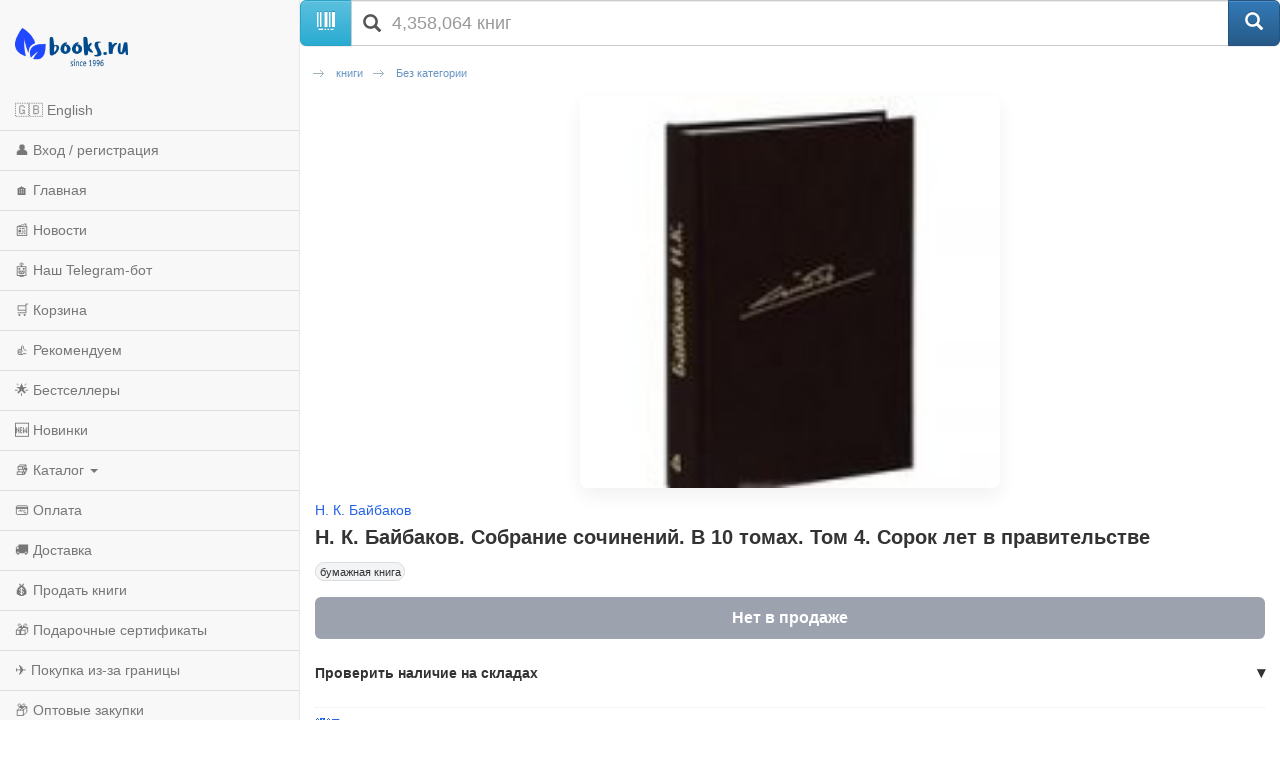

--- FILE ---
content_type: text/html; charset=utf-8
request_url: https://m.books.ru/books/n-k-baibakov-sobranie-sochinenii-v-10-tomakh-tom-4-sorok-let-v-pravitelstve-4243491/?show=1
body_size: 10779
content:
<!DOCTYPE html>
<html lang="ru">
  <head>
    <meta charset="utf-8">
    <meta http-equiv="X-UA-Compatible" content="IE=edge">
    <meta name="viewport" content="width=device-width, initial-scale=1">
    <!-- The above 3 meta tags *must* come first in the head; any other head content must come *after* these tags -->
    <title>Н. К. Байбаков. Собрание сочинений. В 10 томах. Том 4. Сорок лет в правительстве — Н. К. Байбаков, ISBN 978-5-87140-305-1 — купить книгу на русском языке с доставкой по всему миру | Books.ru</title>
	<meta name="description" content="Купить книгу «Н. К. Байбаков. Собрание сочинений. В 10 томах. Том 4. Сорок лет в правительстве» автора Н. К. Байбаков на русском языке в интернет-магазине Books.ru. Доставка по всему миру, оплата картой и PayPal. ISBN: 978-5-87140-305-1. Издательство: НОУ ЛУЧ." />
		<link rel="canonical" href="https://www.books.ru/books/n-k-baibakov-sobranie-sochinenii-v-10-tomakh-tom-4-sorok-let-v-pravitelstve-4243491/">

<!-- Open Graph -->
<meta property="og:type" content="book" />
<meta property="og:title" content="Н. К. Байбаков. Собрание сочинений. В 10 томах. Том 4. Сорок лет в правительстве — Н. К. Байбаков, ISBN 978-5-87140-305-1 — купить книгу на русском языке с доставкой по всему миру | Books.ru" />
<meta property="og:description" content="Купить книгу «Н. К. Байбаков. Собрание сочинений. В 10 томах. Том 4. Сорок лет в правительстве» автора Н. К. Байбаков на русском языке в интернет-магазине Books.ru. Доставка по всему миру, оплата картой и PayPal. ISBN: 978-5-87140-305-1. Издательство: НОУ ЛУЧ." />
<meta property="og:url" content="https://www.books.ru/books/n-k-baibakov-sobranie-sochinenii-v-10-tomakh-tom-4-sorok-let-v-pravitelstve-4243491/" />
<meta property="og:image" content="https://files.books.ru/pic/4243001-4244000/4243491/004243491.jpg" />
<meta property="og:site_name" content="Books.Ru" />

<!-- Twitter -->
<meta name="twitter:card" content="summary_large_image">
<meta name="twitter:title" content="Н. К. Байбаков. Собрание сочинений. В 10 томах. Том 4. Сорок лет в правительстве — Н. К. Байбаков, ISBN 978-5-87140-305-1 — купить книгу на русском языке с доставкой по всему миру | Books.ru">
<meta name="twitter:description" content="Купить книгу «Н. К. Байбаков. Собрание сочинений. В 10 томах. Том 4. Сорок лет в правительстве» автора Н. К. Байбаков на русском языке в интернет-магазине Books.ru. Доставка по всему миру, оплата картой и PayPal. ISBN: 978-5-87140-305-1. Издательство: НОУ ЛУЧ.">
<meta name="twitter:image" content="https://files.books.ru/pic/4243001-4244000/4243491/004243491.jpg">
<meta name="twitter:site" content="@booksru">



<script type="application/ld+json">
{
  "@context": "https://schema.org/",
  "@type": "Book",
  "name": "Н. К. Байбаков. Собрание сочинений. В 10 томах. Том 4. Сорок лет в правительстве",
  "author": {
    "@type": "Person",
    "name": "Н. К. Байбаков"
  },
  "isbn": "978-5-87140-305-1",
  "image": "https://files.books.ru/pic/4243001-4244000/4243491/004243491.jpg",
  "inLanguage": "Russian",
  "publisher": {
    "@type": "Organization",
    "name": "НОУ ЛУЧ"
  },
  "offers": {
    "@type": "Offer",
    "url": "https://www.books.ru/books/n-k-baibakov-sobranie-sochinenii-v-10-tomakh-tom-4-sorok-let-v-pravitelstve-4243491/",
    "price": "0.00",
    "priceCurrency": "RUB",
    "availability": "https://schema.org/InStock"
  }
}
</script>



    <!-- jQuery (necessary for Bootstrap's JavaScript plugins) -->
    <script src="https://ajax.googleapis.com/ajax/libs/jquery/1.11.0/jquery.min.js"></script>
    
    <script src="/static/js/jquery.mobile.custom.min.js"></script>

    <!-- Latest compiled and minified CSS -->
    <link rel="stylesheet" href="https://maxcdn.bootstrapcdn.com/bootstrap/3.3.5/css/bootstrap.min.css">

    <!-- Optional theme -->
    <link rel="stylesheet" href="https://maxcdn.bootstrapcdn.com/bootstrap/3.3.5/css/bootstrap-theme.min.css">

    <!-- Latest compiled and minified JavaScript -->
    <script src="https://maxcdn.bootstrapcdn.com/bootstrap/3.3.5/js/bootstrap.min.js"></script>
    
    <!-- Latest compiled and minified CSS -->
    <link rel="stylesheet" href="//cdnjs.cloudflare.com/ajax/libs/jasny-bootstrap/3.1.3/css/jasny-bootstrap.min.css">

    <!-- Latest compiled and minified JavaScript -->
    <script src="//cdnjs.cloudflare.com/ajax/libs/jasny-bootstrap/3.1.3/js/jasny-bootstrap.min.js"></script>
    
    <link type="text/css" href="/static/css/mobile.css?v=401" rel="Stylesheet" />
    
    <script type="text/javascript" src="/static/js/jquery.cookie.js"></script>
    
    <script src="/static/js/mobile.js?v=381"></script>

    <!-- HTML5 shim and Respond.js for IE8 support of HTML5 elements and media queries -->
    <!-- WARNING: Respond.js doesn't work if you view the page via file:// -->
    <!--[if lt IE 9]>
      <script src="https://oss.maxcdn.com/html5shiv/3.7.2/html5shiv.min.js"></script>
      <script src="https://oss.maxcdn.com/respond/1.4.2/respond.min.js"></script>
    <![endif]-->        
    
	<script>        
        var currency_id = "2"
        var to_cart_link = "/cart_add.php?product=4243491&t=1769675045&back_url=%2Fbooks%2Fn-k-baibakov-sobranie-sochinenii-v-10-tomakh-tom-4-sorok-let-v-pravitelstve-4243491%2F%3Fshow%3D1&currency_id="+currency_id
        var user_id = 0
        var is_any_price = false
        var editionpage = false
        var product_title = "Н. К. Байбаков. Собрание сочинений. В 10 томах. Том 4. Сорок лет в правительстве"
        var eversion_product1_url = ""
        var eversion_url_cart = ""
        var eversion_id_product2 = ""
        var eversion_price = ""
        var demandpage = false
     </script>

     

  
<style>
  /* Автор под обложкой (как на Thalia) */
  .prd-author{margin:6px 0 4px; font-size:14px;text-align:left;}
  .prd-author a{color:#2563eb; text-decoration:none;}
  .prd-author a:hover{text-decoration:underline;}

  /* Компактный заголовок H1 */
  .product-title{font-size:22px; line-height:1.25; font-weight:700; margin:4px 0 6px;text-align:left;}

  /* Обложка high-res, не вылезает за экран */
  #product_preview_big{ text-align:center; margin:10px 0 12px; }

#product_preview_big img{
  display:block;
  margin:0 auto;
  max-width:75%;      /* большие не шире 75% — как и было */
  min-width:220px;    /* маленькие тянем хотя бы до ~220px */
  height:auto;
  border-radius:8px;
  box-shadow:0 8px 20px rgba(0,0,0,.06);
}

/* чуть мягче на очень узких экранах */
@media (max-width:360px){
  #product_preview_big img{ min-width:200px; }
}

/* если браузер умеет clamp — ещё аккуратнее */
@supports (width: clamp(200px, 75%, 420px)){
  #product_preview_big img{
    min-width:unset;
    width:clamp(200px, 75%, 420px); /* минимум 200, обычно 75%, но не более ~420 */
    max-width:unset;
  }
}

  /* Аккордеон "Наличие" — с подсказкой и стрелкой */
  .acc-stock{margin:12px 0; border-top:0 !important; }
  .acc-stock>summary{
    display:flex; align-items:center; gap:8px;
    cursor:pointer; list-style:none; padding:10px 0; font-weight:600;
  }
  .acc-stock>summary::-webkit-details-marker{display:none;}
  .acc-stock>summary .hint{font-size:12px; color:#6b7280;}
  .acc-stock>summary .sum-icon{margin-left:auto; transition:transform .2s ease;}
  .acc-stock>summary .sum-icon::after{content:"▾"; font-size:16px; line-height:1;}
  .acc-stock[open]>summary .sum-icon{transform:rotate(180deg);}
  .acc-specs>summary .sum-icon::after{content:"▾"; font-size:16px; line-height:1;}

  /* Таблица характеристик — компактнее */
  .book-info td{padding:6px 4px;}
  .book-info .label{color:#666; white-space:nowrap;}

  /* Подпись "Каталог" (не заголовок) */
  .section-label{font-weight:600;margin:8px 0 6px;font-size:16px;}


.prd-author {
  margin: 6px 0 4px;
  font-size: 14px;
  text-align: left;
}
.product-title {
  font-size: 20px;
  line-height: 1.3;
  font-weight: 700;
  margin: 4px 0 8px;
  text-align: left;
}
.book-preview {
  margin: 6px 0 10px;
  font-size: 13px;
  color: #666;
  text-align: left;
}
.rating {
  margin: 6px 0;
  font-size: 13px;
  color: #666;
  text-align: left;
}
.rating img {
  vertical-align: middle;
}
.rating .votes {
  margin-left: 4px;
}
.item-purchase {
  margin: 12px 0;
  text-align: left;
}
.price-old {
  text-decoration: line-through;
  color: #999;
  margin-right: 8px;
  font-size: 14px;
}
.price-current {
  font-size: 22px;
  font-weight: 700;
  color: #e63946;
}
.discount-note {
  font-size: 12px;
  color: #666;
  margin-top: 4px;
}

.btn-buy {
  display: block;
  width: 100%;
  background:#2563eb;
  color:#fff !important;
  text-align:center;
  padding:10px;
  margin-top:12px;
  border-radius:6px;
  font-weight:600;
  font-size:16px;
  text-decoration:none !important;
}
.btn-buy:hover {
  background:#1e4ecf;
  text-decoration:none !important;
}

.btn-buy.in-cart {
  background:#10b981 !important; /* зелёная кнопка */
}
.btn-buy.in-cart:hover {
  background:#059669 !important;
}

.btn-disabled{
  background:#9ca3af !important;
  color:#fff !important;
  cursor:default !important;
  pointer-events:none !important;
}

.tip,
.tip-books {
  display: inline-block;
  padding: 3px 10px;
  font-size: 13px;
  font-weight: 500;
  border: 1px solid #ddd !important;
  border-radius: 16px;
  color: #333 !important;
  background: #f3f4f6 !important; /* перебиваем красный */
  margin: 4px 0;
}

.price-current {
  font-size: 22px;
  font-weight: 700;
  color: #111;   /* вместо красного */
}

.price-old {
  text-decoration: line-through;
  color: #999;
  margin-right: 8px;
  font-size: 14px;
}

.discount-note {
  font-size: 12px;
  color: #666;
  margin-top: 4px;
}

.seller-note, .seller-shipping, .seller-terms, .seller-desc{
  margin-top:10px; font-size:13px; color:#444; text-align:left;
}
.seller-note a{ color:#2563eb; text-decoration:none; }
.seller-note a:hover{ text-decoration:underline; }

.book-info{
  width:100% !important;
  border-collapse:collapse !important;
  margin:10px 0 !important;
  font-size:14px !important;
}
.book-info td{
  padding:8px 10px !important;
  border-bottom:1px solid #e5e7eb !important;
  vertical-align:top !important;
  text-align:left !important;
  background:transparent !important;
  line-height:1.35 !important;
}
.book-info .label{
  width:40% !important;
  color:#6b7280 !important;
  font-weight:600 !important;
  white-space:nowrap !important;
}
.book-info td:last-child{
  color:#111 !important;
}

/* Характеристики книги — аккуратные 2 колонки */
.specs{
  border:1px solid #e5e7eb;
  border-radius:8px;
  overflow:hidden;
  margin:12px 0 16px;
  font-size:14px;
}
.specs-row{
  display:grid;
  grid-template-columns: 42% 58%;
  border-top:1px solid #e5e7eb;
}
.specs-row:first-child{ border-top:0; }

.specs dt{
  background:#f9fafb;
  color:#6b7280;
  font-weight:600;
  padding:10px 12px;
}
.specs dd{
  margin:0;
  padding:10px 12px;
  color:#111;
}

/* ссылки внутри характеристик */
.specs a{ color:#2563eb; text-decoration:none; }
.specs a:hover{ text-decoration:underline; }

/* компакт на очень узких экранах */
@media (max-width:360px){
  .specs{ font-size:13px; }
  .specs dt, .specs dd{ padding:8px 10px; }
  .specs-row{ grid-template-columns: 48% 52%; }
}

/* карточка для блока наличия — как у характеристик */
.specs--stock{
  border:1px solid #e5e7eb;
  border-radius:8px;
  overflow:hidden;
  text-align:left;
  margin:8px 0 14px;
}
.specs--stock > *{
  padding:10px 12px;
  border-top:1px solid #e5e7eb;
  margin:0;
}
.specs--stock > *:first-child{ border-top:0; }

.action-row{ margin:8px 0 12px; text-align:left; }
.action-row--compact{ margin-top:6px; }
.action-sell{
  display:inline-flex; align-items:center; gap:6px;
  font-size:13px; color:#2563eb; text-decoration:none;
}
.action-sell:hover{ text-decoration:underline; }
.action-sell .emoji{ font-size:16px; line-height:1; }

/* общий стиль заголовков аккордеонов */
.acc-stock>summary,
.acc-specs>summary{
  display:flex; align-items:center; gap:8px;
  cursor:pointer; list-style:none;
  padding:12px 0; font-weight:700;
}
.acc-stock>summary::-webkit-details-marker,
.acc-specs>summary::-webkit-details-marker{ display:none; }
.acc-stock>summary .sum-icon,
.acc-specs>summary .sum-icon{ margin-left:auto; transition:transform .2s; }
.acc-stock[open] > summary .sum-icon,
.acc-specs[open] > summary .sum-icon{ transform:rotate(180deg); }

/* Секция характеристик и аннотации всегда слева */
.acc-specs,
.acc-specs summary,
.section-label,
.all_note,
.all_note p {
  text-align:left !important;
}

/* Мобильная: запятай между авторами через псевдоэлемент */
.prd-author a.custom-link + a.custom-link::before{
  content:", ";
  margin-left:-3px;
}

</style>

  


  </head>
  <body>
  
  
<script>

// fallback for popupwindow() if desktop helper isn't loaded here
if (typeof window.popupwindow !== 'function') {
  window.popupwindow = function(html) {
    var ov = document.createElement('div');
    ov.setAttribute('style',
      'position:fixed;inset:0;background:rgba(0,0,0,.5);z-index:9999;display:flex;align-items:center;justify-content:center;padding:10px;');
    var bx = document.createElement('div');
    bx.setAttribute('style',
      'max-width:420px;width:100%;background:#fff;border-radius:10px;padding:10px 12px;font-family:Arial,sans-serif;');
    bx.innerHTML = html + '<div style="text-align:right;margin-top:8px;">' +
      '<a href="#" onclick="this.closest(\'div\').parentNode.remove();return false;" ' +
      'style="display:inline-block;padding:6px 10px;border-radius:6px;background:#eee;text-decoration:none;color:#333;font-weight:700;">OK</a></div>';
    ov.appendChild(bx);
    document.body.appendChild(ov);
  };
}
function setLang(lang) {
  try {
    var d = new Date(); d.setFullYear(d.getFullYear() + 1);
    document.cookie = 'lang=' + lang + '; path=/; expires=' + d.toUTCString();
  } catch(e) {}
  location.href='/?lang=' + lang;
}

</script>


<div class="navmenu navmenu-default navmenu-fixed-left offcanvas-sm">
  <a class="navmenu-brand visible-md visible-lg" href="/"><img height="50px" class="logo" title="books.ru" alt="Books.Ru - интернет-магазин двух поколений" src="/static/images/logo271-m1.png"></a>

  <ul class="nav navmenu-nav">

          <li>
        <a href="#" onclick="Javascript:popupwindow('<div style=\'text-align:center; font-family: Arial, sans-serif; padding: 8px 6px;\'>\
  <h3 style=\'margin: 6px 0 10px; font-size: 18px; font-weight: 700;\'>Welcome to Books.ru</h3>\
  <p style=\'margin: 0 0 10px; line-height: 1.45; font-size: 14px;\'>At Books.ru, you’ll find the largest selection of Russian books, worldwide delivery, and a variety of payment options.</p>\
  <p style=\'margin: 0 0 16px; line-height: 1.45; font-size: 14px;\'>For assistance, email us at <a href=\'mailto:supbooks@books.ru\'>supbooks@books.ru</a> or message us:</p>\
  <div style=\'display:inline-flex; gap:10px; flex-wrap: wrap; justify-content:center;\'>\
    <a href=\'https://wa.me/message/IB23DRGHJSBPD1\' target=\'_blank\' rel=\'noopener\' \
       style=\'display:inline-flex; align-items:center; padding:8px 12px; border-radius:6px; text-decoration:none; font-weight:600; font-size:14px; background:#25D366; color:#fff;\'>\
      <svg xmlns=\'http://www.w3.org/2000/svg\' width=\'18\' height=\'18\' viewBox=\'0 0 32 32\' style=\'margin-right:8px; flex:0 0 auto;\'><path fill=\'#FFFFFF\' d=\'M16 0C7.163 0 0 7.163 0 16c0 2.822.736 5.573 2.137 7.996L0 32l8.24-2.102A15.91 15.91 0 0 0 16 32c8.837 0 16-7.163 16-16S24.837 0 16 0Z\' opacity=\'.15\'/><path fill=\'#FFFFFF\' d=\'M24.47 19.563c-.375-.188-2.213-1.094-2.556-1.219-.344-.125-.594-.188-.844.188s-.969 1.219-1.188 1.469-.438.281-.813.094c-.375-.188-1.594-.587-3.031-1.87-1.119-.998-1.875-2.231-2.094-2.606-.219-.375-.023-.578.164-.766.169-.169.375-.438.563-.656.188-.219.25-.375.375-.625.125-.25.062-.469-.031-.656-.094-.188-.844-2.031-1.156-2.781-.305-.73-.617-.63-.844-.642l-.719-.013c-.25 0-.656.094-1 .469s-1.312 1.281-1.312 3.125 1.344 3.625 1.531 3.875c.188.25 2.641 4.031 6.406 5.656.896.387 1.594.619 2.141.793.9.287 1.719.247 2.375.15.725-.108 2.213-.906 2.531-1.781.312-.875.312-1.625.219-1.781-.094-.156-.344-.25-.719-.438Z\'/></svg>WhatsApp</a>\
    <a href=\'https://t.me/booksru_bot\' target=\'_blank\' rel=\'noopener\' \
       style=\'display:inline-flex; align-items:center; padding:8px 12px; border-radius:6px; text-decoration:none; font-weight:600; font-size:14px; background:#37AEE2; color:#fff;\'>\
      <svg xmlns=\'http://www.w3.org/2000/svg\' width=\'18\' height=\'18\' viewBox=\'0 0 240 240\' style=\'margin-right:8px; flex:0 0 auto;\'>\
        <circle cx=\'120\' cy=\'120\' r=\'120\' fill=\'#ffffff\' opacity=\'.15\'/>\
        <path fill=\'#ffffff\' d=\'M179.45 72.53a4.97 4.97 0 0 0-4.9-.65L57.4 116.55c-2.24.89-3.69 2.95-3.74 5.34-.06 2.39 1.29 4.51 3.48 5.48l27.41 12.09c2.32.99 5.02.55 6.91-1.1l50.43-43.53c1.54-1.33 3.81-1.44 5.48-.27 1.67 1.18 2.37 3.29 1.71 5.19l-18.74 54.92c-.79 2.31.02 4.87 1.97 6.36 1.95 1.48 4.62 1.66 6.76.46l28.84-15.83c2.18-1.2 3.48-3.56 3.3-6.04l-3.65-48.78c-.13-1.73.46-3.43 1.64-4.72a4.98 4.98 0 0 0-.5-7.29Z\'/></svg>Telegram</a>\
  </div>\
  <p style=\'margin: 16px 0 0;\'>\
    <a class=\'custom_link\' href=\'/?lang=eng\' style=\'display:inline-block; padding:10px 14px; border-radius:6px; background:#333; color:#fff; text-decoration:none; font-weight:700; font-size:14px;\'>Go to English version</a>\
  </p>\
</div>');return false;">🇬🇧 English</a>
      </li>
    
                    <li><a href="https://m.books.ru/member/login.php">👤 Вход / регистрация</a></li>
            <li><a href="/">🏠 Главная</a></li>
      <li><a href="/news/">📰 Новости</a></li>
      <li><a href="https://t.me/booksru_bot">🤖 Наш Telegram-бот</a></li>
      <li><a href="/cart.php">🛒 Корзина</a></li>
      <li><a href="/rekomenduem-26449/?filter[view]=only_available&filter[sort]=5&type=">👍 Рекомендуем</a></li>
      <!-- <li><a href="/booksale-2025/">Распродажа</a></li> -->
      <li><a href="/bestsellers/">🌟 Бестселлеры</a></li>
      <li><a href="/new/">🆕 Новинки</a></li>

      <li class="divider"></li>
      <li class="dropdown">
        <a href="#" class="dropdown-toggle" data-toggle="dropdown">📚 Каталог <b class="caret"></b></a>
        <ul class="dropdown-menu navmenu-nav">
          <li><a href="/detskaya-literatura-9000089/">Детская литература</a></li>
          <li><a href="/khudozhestvennaya-literatura-9001274/">Художественная литература</a></li>
          <li><a href="/kompyutery-i-internet-9001405/">Компьютеры и Интернет</a></li>
          <li><a href="/biznes-9000032/">Бизнес</a></li>
          <li><a href="/kultura-iskusstvo-publitsistika-muzyka-9000545/">Культура, искусство, публицистика, музыка</a></li>
          <li><a href="/nauka-tekhnika-meditsina-9000660/">Наука, техника, медицина</a></li>
          <li><a href="/biznes-9000032/">Бизнес</a></li>
          <li><a href="/dom-semya-khobbi-sport-9000137/">Дом, семья, хобби, спорт</a></li>
          <li><a href="/religiya-okkultizm-ezoterika-astrologiya-9000487/">Религия, оккультизм, эзотерика, астрология</a></li>
          <li><a href="/spetsialnye-izdaniya-9001368/">Специальные издания</a></li>
          <li><a href="/spravochniki-entsiklopedii-slovari-9001333/">Справочники, энциклопедии, словари</a></li>
          <li><a href="/e-knigi-605406/">е-книги</a></li>
        </ul>
      </li>

      <li class="divider"></li>
      <li><a href="/payment/">💳 Оплата</a></li>
      <li><a href="/shipping/">🚚 Доставка</a></li>
      <li><a href="/sell/">💰 Продать книги</a></li>
      <li><a href="/podarochnye-sertifikaty-699908">🎁 Подарочные сертификаты</a></li>
      <li class="divider"></li>
      <li><a href="/abroad/">✈️ Покупка из-за границы</a></li>
      <li><a href="/help/company/bulk_purchase/">📦 Оптовые закупки</a></li>
      <li><a href="/info_for_author">✍️ Авторам</a></li>
      <li><a href="/help/">❓ Справка</a></li>
      <li><a href="/postform/?feedback">✉️ Обратная связь</a></li>
      <li><a href="#" class="full_version_b">💻 Полная версия</a></li>
      </ul>
</div>

<div class="navbar navbar-default navbar-fixed-top hidden-md hidden-lg">
  <button type="button" class="navbar-toggle" data-toggle="offcanvas" data-target=".navmenu">
    <span class="icon-bar"></span>
    <span class="icon-bar"></span>
    <span class="icon-bar"></span>
  </button>
  <a class="navbar-brand" href="/"><img height="50px" class="logo" style="margin-left:50px" title="books.ru" alt="Books.Ru - интернет-магазин двух поколений" src="/static/images/logo271-m1.png"></a>
  <a title="Перейти в корзину" href="https://m.books.ru/cart.php" class="btn btn-default pull-right btn-cart">
     <span class="glyphicon glyphicon-shopping-cart" aria-hidden="true"></span>
  </a>
</div>

<div class="container">
  <div class="row">
    <form class="form-group" action="/search.php" method="get">
      <div class="input-group input-group-lg">
        <span class="input-group-btn">
          <span class="btn btn-info" id="scan_button"><span class="glyphicon glyphicon-barcode" aria-hidden="true"></span> </span>
        </span>
        <div class="icon-addon addon-lg">
          <input required name="s[query]" type="text" placeholder="4,358,064 книг" class="form-control" id="search" value="">
          <label for="search" class="glyphicon glyphicon-search" rel="tooltip"></label>
        </div>
        <span class="input-group-btn">
          <input type="hidden" value="1" id="go" name="s[go]">
          <button class="btn btn-primary" type="submit"><span class="glyphicon glyphicon-search" aria-hidden="true"></span></button>
        </span>
      </div>
    </form>
  </div>
</div>
<div class="container content">
    <div class="span12">
             
	<!-- Breadcrumbs -->
		<div class="breadcrumbs">
			<ul>
								<li><a href="/knigi-9000000/" title='книги' >книги</a></li>
								<li><a href="/bez-kategorii-5620653/" title='Без категории' class="current">Без категории</a></li>
							</ul>			
		</div>
		<!-- // Breadcrumbs -->        
        <div class="clear"></div>
        
        <div class="text-center">



  <div class="cover" id="product_preview_big">
          <img src="https://files.books.ru/pic/4243001-4244000/4243491/004243491.jpg" alt="Н. К. Байбаков. Собрание сочинений. В 10 томах. Том 4. Сорок лет в правительстве" title="Н. К. Байбаков. Собрание сочинений. В 10 томах. Том 4. Сорок лет в правительстве" />
      </div>

<p class="prd-author">
  						<a href="/author/baibakov-912476/" class="custom-link" data-title='Н. К. Байбаков' class="author">
			Н. К. Байбаков		</a>
							</p>

<h1 class="product-title">Н. К. Байбаков. Собрание сочинений. В 10 томах. Том 4. Сорок лет в правительстве</h1>

<div class="book-preview">
  <span class="tip tip-books">бумажная книга</span>
      </div>


<div class="item-purchase">
  <a class="btn-buy btn-disabled">Нет в продаже</a>
</div>


<details class="acc-stock">
  <summary>
    Проверить наличие на складах
    <span class="sum-icon" aria-hidden="true"></span>
  </summary>

  <div class="specs--stock">
                  <div><p class="deliv_error store"><b>Дата отгрузки на данный момент неизвестна.</b> <br/><br/> Товар закончился у основного поставщика, и, после получения заказа от вас, мы закажем его у других поставщиков. Мы не можем гарантировать выполнение данного заказа, поэтому настоятельно <b style="color:red">не рекомендуем</b> заказывать данный товар, используя предоплату (банковский перевод и т.п.). Заказ на такой товар действителен в течение 3 недель (если в течение 3 недель товар не придет, заказ будет отменен). Однако, это не означает, что товар нельзя заказать вновь, поскольку в некоторых случаях возможны и более поздние поставки.</p></div>
            </div>
</details>





<hr>

  <div class="action-row action-row--compact">
    <a class="action-sell" href="https://m.books.ru/member/bookslist/trade.php?id=4243491">
      <span class="emoji">💸</span> Продать эту книгу
    </a>
  </div>

        <p>

<details class="acc-specs">
  <summary>
    Технические характеристики
    <span class="sum-icon" aria-hidden="true"></span>
  </summary>

<section class="specs">
  
      <div class="specs-row">
      <dt as="dt">Издательство:</dt>
      <dd as="dd"><a href="/maker/nou-luch-6266/">НОУ ЛУЧ</a></dd>
    </div>
  
      <div class="specs-row">
      <dt as="dt">Серия:</dt>
      <dd as="dd"><a href="/series/baibakov-57277/">Байбаков</a></dd>
    </div>
  
            <div class="specs-row">
        <dt as="dt">Дата выхода:</dt>
        <dd as="dd">январь 2011</dd>
      </div>
      
      <div class="specs-row">
      <dt as="dt">ISBN:</dt>
      <dd as="dd">
        978-5-87140-305-1                      </dd>
    </div>
  
  
      <div class="specs-row">
      <dt as="dt">Объём:</dt>
      <dd as="dd">352 страниц</dd>
    </div>
  
      <div class="specs-row">
      <dt as="dt">Масса:</dt>
      <dd as="dd">538 г</dd>
    </div>
  
  
      <div class="specs-row">
      <dt as="dt">Обложка:</dt>
      <dd as="dd">мягкая</dd>
    </div>
  
  
  
  
  </section>
</details>

        <br>        
	<div class="section-label">Аннотация</div>
        <div class="all_note">
            <p>В четвертый том вошли воспоминания Байбакова Н.К. "Сорок лет в правительстве". Н.К.Байбаков проработал 40 лет в правительстве под руководством Сталина, Кагановича, Маленкова, Булганина, Берии, Хрущева, Брежнева, Косыгина, Андропова, Черненко, Тихонова, Рыжкова и Горбачева.. Ему приходилось бывать в разных ситуациях, встречаться с разными людьми - с наркомами и министрами, секретарями ЦК и членами Политбюро, руководителями партийных и советских органов союзных республик, с зарубежными деятелями. Воспоминания об этом, итог сделанному, оценка всего, что прожито и пережито, рассказ о роли людей, с которыми сводила жизнь, в развитии нашего государства.<br /> Книга адресована широкому кругу читателей.<br /></p>
        </div>
        
	<br>
        <div class="padding">
	<div class="section-label">Разделы каталога</div>
<!--           <h2>Каталог</h2> -->
           <div class="inline-catalog">
                                                                          <div class="path">
                     <ul>
                                                                                       <li class="last"><a href="/rasprodazha-22062/" title='распродажа'><span style='white-space:nowrap'>распродажа</span></a></li>
                                                                                                             </ul>
                     <div class="clear"></div>
                </div>
                                           </div>
        </div>       
    </div>
</div>    

<div class="container">
    <hr>
    <div class="row">
        <div class="span12">
            <footer>
                <p class="text-center"><a href="#" class="full_version_b">Полная версия</a></p>
<!--                <p class="text-center"><img src="/static/images/phone.png" width="26" height="26"><a href="tel:7-499-404-0239">7-499-404-0239</a></p>-->

    
    <style>
    /* Мобильный блок «Мы принимаем» */
    .m-payments { margin: 18px 0 14px; text-align: center; }
    .m-payments__title {
      margin: 0 0 8px;
      font: 600 13px/1.2 system-ui, -apple-system, "Segoe UI", Roboto, Arial, sans-serif;
      color: #666;
    }
    .m-payments__list {
      display: flex;
      flex-wrap: wrap;
      justify-content: center;
      align-items: center;
      gap: 10px 14px; /* вертикальный / горизонтальный интервалы */
      margin: 0;
      padding: 0;
      list-style: none;
    }
    .m-payments__logo {
      height: 22px;       /* единая высота; атрибут height на <img> убирает «мигание» */
      width: auto;
      display: block;
    }
    .m-payments__link {
      display: inline-block;
      margin-top: 10px;
      font-weight: 600;
      font-size: 13px;
    }
    </style>
    

    <!-- Блок: принимаемые способы оплаты -->
    <div class="m-payments" aria-label="Принимаемые способы оплаты">
      <div class="m-payments__title">Мы принимаем</div>
      <ul class="m-payments__list">
        <li><img src="https://www.books.ru/static/texts/logo_visa.svg"
                 alt="Visa" class="m-payments__logo" height="22" loading="lazy" decoding="async"></li>
        <li><img src="https://www.books.ru/static/texts/logo_mc.svg"
                 alt="Mastercard" class="m-payments__logo" height="22" loading="lazy" decoding="async"></li>
        <li><img src="https://www.books.ru/static/texts/logo_pp.svg"
                 alt="PayPal" class="m-payments__logo" height="22" loading="lazy" decoding="async"></li>
        <li><img src="https://www.books.ru/static/texts/logo_revolut.svg"
                 alt="Revolut" class="m-payments__logo" height="22" loading="lazy" decoding="async"></li>
        <li><img src="https://www.books.ru/static/texts/logo_bit.svg"
                 alt="bit (Израиль)" class="m-payments__logo" height="22" loading="lazy" decoding="async"></li>
        <li><img src="https://www.books.ru/static/texts/logo_apple.svg"
                 alt="Apple Pay" class="m-payments__logo" height="22" loading="lazy" decoding="async"></li>
      </ul>

      <a href="/payment/" class="m-payments__link">Подробнее об оплате</a>
    </div>

                <p class="text-center">1996-2026 © OTALEX</p>
            </footer>
        </div>
    </div>
 </div>
 
<!-- Modal -->
<script src="https://static.elfsight.com/platform/platform.js" data-use-service-core defer></script> <div class="elfsight-app-64644b08-72d8-4b8b-9939-50b40f8c45fb" data-elfsight-app-lazy></div>
<script type="text/javascript" src="https://vk.com/js/api/openapi.js?24"></script>
<div id="winModal" class="modal fade" role="dialog">
  <div class="modal-dialog">

    <!-- Modal content-->
    <div class="modal-content">
      <div class="modal-header">
        <button type="button" class="close" data-dismiss="modal">&times;</button>
        <!--<h4 class="modal-title">Modal Header</h4>-->
      </div>
      <div class="modal-body">
              
        
      </div>
      <div class="modal-footer">
        <button type="button" class="btn btn-default close_button_c" data-dismiss="modal"></button>
      </div>
    </div>

  </div>
</div>

 

<script defer src="https://static.cloudflareinsights.com/beacon.min.js/vcd15cbe7772f49c399c6a5babf22c1241717689176015" integrity="sha512-ZpsOmlRQV6y907TI0dKBHq9Md29nnaEIPlkf84rnaERnq6zvWvPUqr2ft8M1aS28oN72PdrCzSjY4U6VaAw1EQ==" data-cf-beacon='{"version":"2024.11.0","token":"fbed8ee632e74317bdb3d4a0d7d87aa5","r":1,"server_timing":{"name":{"cfCacheStatus":true,"cfEdge":true,"cfExtPri":true,"cfL4":true,"cfOrigin":true,"cfSpeedBrain":true},"location_startswith":null}}' crossorigin="anonymous"></script>
</body>
</html>